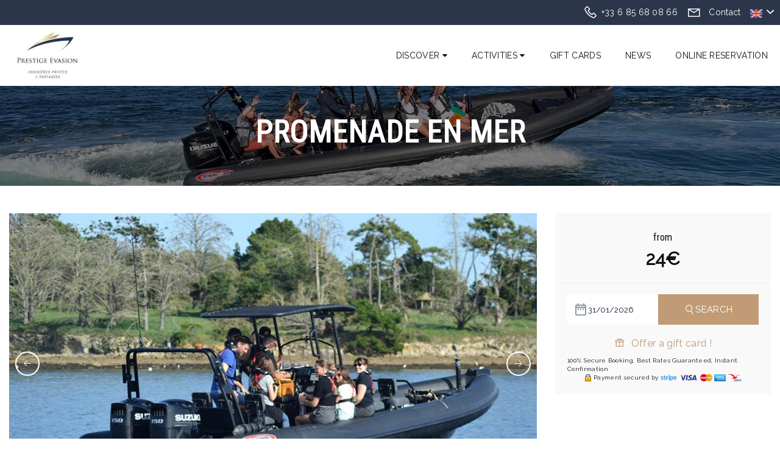

--- FILE ---
content_type: text/html
request_url: https://www.prestige-evasion.com/en-GB/activities/promenade-en-mer.html
body_size: 62321
content:










<!DOCTYPE html>
<html lang="en" culture="en-GB">
<head>
    <title>Promenade en mer - PRESTIGE EVASION - ARZON - FRANCE</title>
    <meta name="description" content="">
    
<meta http-equiv="Content-Type" content="text/html; charset=UTF-8">
<meta charset="utf-8">
<meta http-equiv="X-UA-Compatible" content="IE=edge">
<meta name="viewport" content="width=device-width, initial-scale=1.0, maximum-scale=1.0, user-scalable=no">
<meta name="format-detection" content="telephone=no">
<meta name="apple-mobile-web-app-capable" content="yes">
<meta id="Meta-lang" http-equiv="content-language" content="en" data-date-format="mm/dd/yyyy">



    <link rel="canonical" href="" />
    <meta property="og:url" content="" />
    <meta property="og:title" content="Promenade en mer" />
    <meta property="og:image" content="https://medias.elloha.com/crop-300x200/5606ce56-2471-4cdd-a8e8-9fbeeadedcbd/Black-Max-croisiere-privee.JPG" />
    <meta property="og:description" content="" />
    <link rel="shortcut icon" type="image/x-icon" href="https://www.prestige-evasion.com/favicon-.png" />
    <link rel="preconnect" href="https://fonts.googleapis.com">
    <link rel="preconnect" href="https://fonts.gstatic.com" crossorigin>
    <link href="https://fonts.googleapis.com/css2?family=Roboto+Condensed&amp;display=swap" rel="stylesheet">
    <link href="https://fonts.googleapis.com/css2?family=Raleway&amp;display=swap" rel="stylesheet">
    <link rel="stylesheet" type="text/css" href="https://static.elloha.com/webgen/css/line-awesome/line-awesome.min.css">
    <link rel="stylesheet" type="text/css" href="https://static.elloha.com/webgen/css/font-awesome.min.css">
    <link rel="stylesheet" type="text/css" href="https://static.elloha.com/webgen/css/fa-brands.min.css">
    <link rel="stylesheet" type="text/css" href="https://static.elloha.com/webgen/css/ionicons/ionicons.min.css">
    <link rel="stylesheet" type="text/css" href="https://static.elloha.com/webgen/css/bootstrap/bootstrap-min.css">
    <link rel="stylesheet" type="text/css" href="https://static.elloha.com/webgen/css/owl.carousel.2.3.4.min.css">
    <link rel="stylesheet" type="text/css" href="https://static.elloha.com/webgen/css/owl.theme.default.2.3.4.min.css">
    <link rel="stylesheet" type="text/css" href="https://static.elloha.com/webgen/css/jquery-ui.min.css">
    <link rel="stylesheet" type="text/css" href="https://static.elloha.com/webgen/css/lightgallery.min.css">
    <link rel="stylesheet" type="text/css" href="https://static.elloha.com/webgen/css/magnific-popup.min.css">
    <link rel="stylesheet" type="text/css" href="https://www.prestige-evasion.com/css/settings.min.css">
    <link rel="stylesheet" type="text/css" href="https://static.elloha.com/webgen/css/bootstrap/bootstrap-select.min.css">
    <link rel="stylesheet" href="https://maxst.icons8.com/vue-static/landings/line-awesome/line-awesome/1.3.0/css/line-awesome.min.css">
    <link rel="stylesheet" href="https://code.jquery.com/ui/1.12.1/themes/base/jquery-ui.css">
    <link href="https://fonts.googleapis.com/css2?family=Inter:wght@400;700&display=swap" rel="stylesheet">
    <link rel="stylesheet" href="https://code.jquery.com/ui/1.12.1/themes/base/jquery-ui.css">
    <link rel="stylesheet" href="https://cdnjs.cloudflare.com/ajax/libs/jquery-modal/0.9.1/jquery.modal.min.css" />
    <link rel="stylesheet" href="https://cdnjs.cloudflare.com/ajax/libs/bootstrap-daterangepicker/3.0.5/daterangepicker.css">
    <link rel="stylesheet" type="text/css" href="https://www.prestige-evasion.com/css/common.min.css?v=Modele-11-custom_">
    <link rel="stylesheet" type="text/css" href="https://www.prestige-evasion.com/css/elloha-template-11.min.css?v=Modele-11-custom_">
    <link rel="stylesheet" type="text/css" href="https://www.prestige-evasion.com/css/custom.css?v=Modele-11-custom_">
    <script>
    var onAvailableDateSelect = function () {
        var dpWidget = window.widgetDatePicker["ConstellationWidgetContainerBE"];

        if (dpWidget === null || dpWidget === undefined) {
            return;
        }

        dpWidget.setDate(this.getMoment()._d);
        $('#ConstellationWidgetContainerBE #BtnLaunchBooking').trigger('click');
    };
</script>

</head>

<body>
    <script>(function(i, s, o, g, r, a, m) {
			i['GoogleAnalyticsObject'] = r;
			i[r] = i[r] || function() { (i[r].q = i[r].q || []).push(arguments) }, i[r].l = 1 * new Date();
			a = s.createElement(o), m = s.getElementsByTagName(o)[0];
			a.async = 1;
			a.src = g;
			m.parentNode.insertBefore(a, m)
			})(window, document, 'script', '//www.google-analytics.com/analytics.js', 'ga');
			ga('create', 'G-E1RYY8WVPZ', 'auto', { allowLinker: true, cookieDomain: 'auto' });
			ga('require', 'linker');
			ga('linker:autoLink', ['reservation.elloha.com']);
			// Tjs utiliser clientId. Utilisé dans le js des widgets Be (widget-loader.js)
			var clientId;
			ga(function(tracker) {
				clientId = tracker.get('linkerParam');
			});
			ga('create', 'UA-72326222-3', 'auto', { allowLinker: true, cookieDomain: 'auto', name: 'clientTracker' });
			ga('clientTracker.require', 'linker');ga('clientTracker.linker:autoLink', ['reservation.elloha.com']);
			ga('send', 'pageview');
			ga('clientTracker.send','pageview',{'dimension1': 'ec08317a-55e3-4b2a-b69e-5ece5f4ae643'});</script>
<script async src='https://www.googletagmanager.com/gtag/js?id=G-GZPYVD4RQ0'></script>
                    <script>
                        window.dataLayer = window.dataLayer || [];
                        function gtag() { dataLayer.push(arguments); }
                        gtag('js', new Date());
                        gtag('config', 'G-GZPYVD4RQ0');
                        gtag('config', 'G-E1RYY8WVPZ');
                        gtag('event', 'view_website', {"product_id":"ec08317a-55e3-4b2a-b69e-5ece5f4ae643","product_name":"PRESTIGE EVASION","product_category":"TRANS","distributor_id":"859c27bb-3068-47e8-8f5c-2fff2a533031","distributor_name":"PRESTIGE EVASION"});
                        gtag('event', 'page_view', {"product_id":"ec08317a-55e3-4b2a-b69e-5ece5f4ae643","product_name":"PRESTIGE EVASION","product_category":"TRANS","distributor_id":"859c27bb-3068-47e8-8f5c-2fff2a533031","distributor_name":"PRESTIGE EVASION"});
                    </script>
    

    <!-- PAGE WRAP -->
    <div id="page-wrap">

        <header id="header">
            <!-- HEADER TOP -->
            <div class="header_top">
                <div class="container">
                    <div class="header_left float-left">
        
                    </div>
                    <div class="header_right float-right">
                        <div class="pull-right dropdown langs-magic">
                            <div data-toggle="dropdown">
                                <img class="flag" src="https://static.elloha.com/webgen/img/flags/en-GB.png" alt="en-GB"><em class="icon-pre-padding ion-chevron-down"></em>
                            </div>
                            <ul class="dropdown-menu">
                                <li><a href="https://www.prestige-evasion.com" lang="fr"><img class="flag" src="https://static.elloha.com/webgen/img/flags/fr-FR.png" alt="fr-FR"></a></li>
                            </ul>
                        </div>
                        <a href="https://www.prestige-evasion.com/en-GB/contact.html" class="pull-right contact-w">
                            <i class="las la-envelope"></i><span class="hidden-xs icon-pre-padding">Contact</span>
                        </a>
                        <a href="tel:+33 6 85 68 08 66" class="pull-right phone-w">
                            <i class="las la-phone"></i>
                            <span class="visible-xs-inline">Call</span>
                            <span class="hidden-xs">+33 6 85 68 08 66</span>
                        </a>
                    </div>
                </div>
            </div>
            <!-- END / HEADER TOP -->
            <!-- HEADER LOGO & MENU -->
            <div class="header_content" id="header_content">
        
                <div class="container">
                    <!-- HEADER LOGO -->
                    <div class="header_logo logo-w">
                        <a href="https://www.prestige-evasion.com/en-GB/" class="logoanchor " rel="home">
                            <img src="https://medias.elloha.com/300x200/f021416a-0af1-48fe-a1bd-42059c7aa952/pe_logo_elloha.jpg" alt="PRESTIGE EVASION">
                            
                        </a>
                    </div>
                    <!-- END / HEADER LOGO -->
                    <!-- HEADER MENU -->
                    <nav class="header_menu">
                        <ul class="menu">
                            <li>
                                <a href="#">Discover <span class="fa fa-caret-down"></span></a>
                                <ul class="sub-menu">
                                    <li><a href="https://www.prestige-evasion.com/en-GB/presentation/planning-tarifs-saison-2025.html">Planning &amp; Tarifs Saison 2025</a></li>
                                    <li><a href="https://www.prestige-evasion.com/en-GB/presentation/our-fleet.html">Our fleet</a></li>
                                    <li><a href="https://www.prestige-evasion.com/en-GB/presentation/our-team.html">Our team</a></li>
                                    <li><a href="https://www.prestige-evasion.com/en-GB/presentation/taxi-boat.html">Taxi Boat</a></li>
                                    <li><a href="https://www.prestige-evasion.com/en-GB/presentation/boat-delivery.html">Boat Delivery</a></li>
                                </ul>
                            </li>
                            <li>
                                <a>Activities <span class="fa fa-caret-down"></span></a>
                                <ul class="sub-menu">
                                    <li><a href="https://www.prestige-evasion.com/en-GB/activities.html">View All Activities</a> </li>
                                    <li><a href="https://www.prestige-evasion.com/en-GB/activities/balade-en-mer-croisiere-partagee.html">Balade en mer / Croisi&#232;re partag&#233;e</a></li>
                                    <li><a href="https://www.prestige-evasion.com/en-GB/activities/private-cruises.html">Private cruises</a></li>
                                    <li><a href="https://www.prestige-evasion.com/en-GB/activities/private-events.html">Private events</a></li>
                                    <li><a href="https://www.prestige-evasion.com/en-GB/activities/depart-de-course-tournages-media-.html">D&#233;part de course / Tournages / M&#233;dia </a></li>
                                    <li><a href="https://www.prestige-evasion.com/en-GB/activities/dispersion-immersion-de-cendres-funeraires.html">Dispersion &amp; Immersion de cendres fun&#233;raires</a></li>
                                </ul>
                            </li>
                            <li><a href="https://www.prestige-evasion.com/en-GB/gifts.html">Gift cards</a></li>
                            <li>
                                <a href="https://www.prestige-evasion.com/en-GB/news.html">News</a>
                            </li>
                            <li class"resa-menu">
                                <a href="https://www.prestige-evasion.com/en-GB/online-reservation.html">Online reservation</a>
                            </li>
                        </ul>
                    </nav>
                    <!-- END / HEADER MENU -->
                    <!-- MENU BAR -->
                    <span class="menu-bars">
                        <span></span>
                    </span>
                    <!-- END / MENU BAR -->
        
                </div>
            </div>
            <!-- END / HEADER LOGO & MENU -->
        </header>

        <!-- SUB BANNER -->
        <section class="section-sub-banner bg-9" style="background-image: url(https://medias.elloha.com/crop-1600x600/f555a6a9-c48b-4c25-a06a-c9bcc9076a1a/IMG2017-2.jpg);">
            <div class="awe-overlay"></div>
            <div class="sub-banner">
                <div class="container">
                    <div class="text text-center">
                        <h1>Promenade en mer</h1>
                    </div>
                </div>

            </div>
        </section>
        <!-- END / SUB BANNER -->
        <!-- ROOM DETAIL -->
        <section class="section-room-detail bg-white">
            <div class="container">

                <!-- DETAIL -->
                <div class="room-detail">
                    <div class="row">
                        <div class="col-lg-9">
                            <!-- LAGER IMGAE -->
                            <div class="room-detail_img owl-carousel">
                                <div class="room_img-item">
                                    <img src="https://medias.elloha.com/crop-870x496/5606ce56-2471-4cdd-a8e8-9fbeeadedcbd/Black-Max-croisiere-privee.JPG" alt="Black MAX">
                                    <h6>Black MAX</h6>

                                </div>
                                <div class="room_img-item">
                                    <img src="https://medias.elloha.com/crop-870x496/1aa35d78-99ca-4465-8a95-25cfb40363be/IMG2017.jpg" alt="Black MAX">
                                    <h6>Black MAX</h6>

                                </div>
                                <div class="room_img-item">
                                    <img src="https://medias.elloha.com/crop-870x496/4c13d3aa-4502-4260-96bf-cee1f89684b6/Black-Max-par-LRANNOU.jpg" alt="Black MAX">
                                    <h6>Black MAX</h6>

                                </div>
                            </div>
                            <!-- END / LAGER IMGAE -->
                            <!-- THUMBNAIL IMAGE
                            <div class="room-detail_thumbs owl-carousel">
                                <a href="#"><img src="https://medias.elloha.com/crop-110x75/5606ce56-2471-4cdd-a8e8-9fbeeadedcbd/Black-Max-croisiere-privee.JPG" alt="Black MAX"></a>
                                <a href="#"><img src="https://medias.elloha.com/crop-110x75/1aa35d78-99ca-4465-8a95-25cfb40363be/IMG2017.jpg" alt="Black MAX"></a>
                                <a href="#"><img src="https://medias.elloha.com/crop-110x75/4c13d3aa-4502-4260-96bf-cee1f89684b6/Black-Max-par-LRANNOU.jpg" alt="Black MAX"></a>
                            </div>
                            END / THUMBNAIL IMAGE -->
                        </div>

                        <div class="col-lg-3">
                            <!-- FORM BOOK -->
                            <div class="room-detail_book">
                                <div class="room-detail_total">
                                    <h6>from</h6>
                                    <p class="price">
                                        <span class="amout">24&#8364;</span>
                                    </p>
                                </div>
                                <div class="room-detail_form">
                                    <div class="single-be-w">
                                        <input id="idPrestation" class="hidden" value="0d48a805-9b2d-4f53-9140-9cef011979c8">
                                        <!-- Widget BE pour compte restau et activit�' -->
                                        <div id="section-BE-inner" class="section-home-be">
                                            <!--@* Widget full *@-->
                                            <section id="widget-full" class="activity">
                                        
                                                <!--@* Bloc de choix de la date *@-->
                                                <div class="dates-start" id="bloc-date">
                                                    <div class="label-subtitle">Arrival</div>
                                                    <div class="bloc-date">
                                                        <img src="https://static.elloha.com/BE/img/date_range.svg" for="magic-start-date2" alt="">
                                                        <div class="dates-from-to-be">
                                                            <label for="magic-start-date2"> </label>
                                                            <input type="text" id="magic-start-date2" class="date-picker-engine" placeholder="">
                                                        </div>
                                                    </div>
                                                </div>
                                        
                                                <!--@* Bouton de recherche *@-->
                                                <a class="bloc-btn" href="https://www.prestige-evasion.com/reservation/?idPublication=72f22bc0-9d40-46d3-80c9-f5d2f0725940&amp;idoi=ec08317a-55e3-4b2a-b69e-5ece5f4ae643&amp;culture=en-GB&amp;&amp;idPrestation=0d48a805-9b2d-4f53-9140-9cef011979c8" id="bouton-recherche" onclick="buildUrlWidget()">
                                                    <i class="las la-search"></i>
                                                    <span>SEARCH</span>
                                                </a>
                                            </section>
                                        
                                        </div>
                                        
                                        <div class="gifts-and-click-and-collect">
                                            <!--Section CC et C&C-->
                                            <section class="div-gift-cards">
                                                <a href="https://www.prestige-evasion.com/en-GB/gifts.html" class="link-gift-cards">
                                                    <div class="las la-gift"></div>
                                                    <span>Offer a gift card !</span>
                                                </a>
                                            </section>
                                        
                                        </div>
                                        
                                        
                                        <!-- Widget BE pour h�bergement -->
                                        <div class="widget-bottom-secure">
                                            <div class="secure-booking-message">100% Secure Booking, Best Rates Guaranteed, Instant Confirmation</div>
                                            <div class="secure-booking-payment-w">
                                                <img src="https://static.elloha.com/webgen/img/lock.png" alt="secure">
                                                <span>Payment secured by</span>
                                                <img src="https://static.elloha.com/webgen/img/stripe.png" alt="Stripe">
                                                <img src="https://static.elloha.com/webgen/img/visa.png" alt="Visa">
                                                <img src="https://static.elloha.com/webgen/img/mastercard.png" alt="MasterCard">
                                                <img src="https://static.elloha.com/webgen/img/amex.png" alt="AmericanExpress">
                                                
                                                
                                                <img src="https://static.elloha.com/webgen/img/ancv.png" alt="ANCV">
                                                        
                                                
                                                
                                                
                                                
                                            </div>
                                        </div>
                                    </div>
                                </div>
                            </div>
                            <!-- END / FORM BOOK -->
                        </div>
                    </div>
                </div>
                <!-- END / DETAIL -->
                <!-- TAB -->
                <div class="room-detail_tab">

                    <div class="row">
                        <div class="col-md-3">
                            <ul class="room-detail_tab-header">
                                <li class="active"><a href="#overview" data-toggle="tab">Presentation</a></li>
                                <li><a href="#pratique" data-toggle="tab">Useful information</a></li>
                                <li><a href="#calendar" data-toggle="tab">Availability</a></li>
                                <li><a href="#rdvactivity" data-toggle="tab">Meeting place</a></li>
                            </ul>
                        </div>

                        <div class="col-md-9">
                            <div class="room-detail_tab-content tab-content">

                                <!-- OVERVIEW -->
                                <div class="tab-pane fade active in" id="overview">
                                    <div class="room-detail_overview">
                                        <div></div>
                                        <div class="row">
                                            <div class="col-xs-12 col-md-12">
                                                <ul>

                                                    <li>
                                                        <em class="icon-post-padding ion-android-time"></em>Duration 90 minute(s)
                                                    </li>



                                                    <li><em class="ion-android-contacts"></em>Adult accompanist : Mandatory</li>

                                                    <li>
                                                        <em class="icon-post-padding ion-flash"> </em>Confirmation
                                                                                                                 : Immediate
                                                    </li>




                                                </ul>
                                            </div>
                                        </div>
                                    </div>

                                </div>
                                <!-- END / OVERVIEW -->
                                <!-- AMENITIES -->
                                <!-- END / AMENITIES -->
                                <!-- pratique -->
                                <div class="tab-pane fade" id="pratique">
                                    <div class="room-detail_overview">
                                        <h5 class="text-uppercase">The formula includes</h5>
                                        <div class="infos-pratiques">- Petite visite guid&#233;e et comment&#233;e du Golfe du Morbihan
- Prestation skipper
- Carburant</div>


                                        <h5 class="text-uppercase">Equipment to provide</h5>
                                        <div class="infos-pratiques">- Pr&#233;voyez des v&#234;tements &#233;tanches</div>

                                        <h5 class="text-uppercase">Documents to provide</h5>
                                        <div class="infos-pratiques">- Nom et pr&#233;nom de toutes les personnes sur la r&#233;servation
- Num&#233;ro de t&#233;l&#233;phone du r&#233;servataire</div>
                                    </div>
                                </div>
                                <!-- END / Pratique -->
                                <!-- PACKAGE -->
                                <!-- END / PACKAGE -->
                                <!-- CALENDAR -->
                                <div class="tab-pane fade" id="calendar">
                                    <div class="room-detail_calendar-wrap row">
                                        <div class="calendars">
                                            <div class="avail-calendar-w">
                                                <div class="calendar-container">
                                                    <div id="datepicker2"></div>
                                                </div>
                                            </div>
                                            <div class="calendar_status">
                                                <div>
                                                    <div class="green-dispo">-</div>
                                                    <span>Available</span>
                                                </div>
                                                <div>
                                                    <div class="red-no-dispo">-</div>
                                                    <span class="not-available">Not available</span>
                                                </div>
                                            </div>
                                        </div>
                                    </div>
                                </div>
                                <!-- END / CALENDAR -->
                                <!-- RDV -->
                                <div class="tab-pane fade" id="rdvactivity">
                                    <div class="room-detail_overview">
                                        <div>
                                            Rue De Lenn Vihan<br>
                                            Galerie Commerciale Du Miramar<br>
                                            56640 ARZON
                                        </div>
                                        <div class="row">
                                            <div class="col-xs-12 col-md-12">
                                                <input type="hidden" id="Meeting-point-geo" data-lat="47.5417695" data-lng="-2.8903962">
                                                <div id="mapApple" class="applemapkit detail-applemapkit"></div>
                                            </div>
                                        </div>
                                    </div>
                                </div>
                                <!-- END / RDV -->

                            </div>
                        </div>

                    </div>
                </div>
                <!-- END / TAB -->
                <!-- COMPARE ACCOMMODATION -->
                <div class="room-detail_compare">
                    <h2 class="room-compare_title">Our other activities</h2>
                    <div class="room-compare_content">
                        <div class="owl-carousel owl-best">
                            <!-- ITEM -->
                            <div>
                                <div class="room-compare_item">
                                    <div class="img">
                                        <a href="https://www.prestige-evasion.com/en-GB/activities/journee-privee-decouverte-semi-rigide.html"><img src="https://medias.elloha.com/crop-270x200/5e8f4a37-9ecc-47fc-811a-63b5d90b179c/Black-Max-par-LRANNOU.jpg" alt="Black Max en croisi&#232;re priv&#233;e"></a>
                                    </div>
                                    <div class="text">
                                        <a href="https://www.prestige-evasion.com/en-GB/activities/journee-privee-decouverte-semi-rigide.html"><h3>Journ&#233;e priv&#233;e d&#233;couverte - Semi-rigide</h3></a>
                                        <ul>

                                        </ul>
                                        <div class="bot">
                                            <span class="price">from <span class="amout">700&#8364;</span></span>
                                        </div>
                                        <a href="https://www.prestige-evasion.com/en-GB/activities/journee-privee-decouverte-semi-rigide.html" class="awe-btn">See Details</a>
                                    </div>
                                </div>
                            </div>
                            <div>
                                <div class="room-compare_item">
                                    <div class="img">
                                        <a href="https://www.prestige-evasion.com/en-GB/activities/team-building-escape-game.html"><img src="https://medias.elloha.com/crop-270x200/13f66dd7-7be9-43be-8d09-6c76058cedbc/IMG20230512100840.jpg" alt="Escape Game - Team Building"></a>
                                    </div>
                                    <div class="text">
                                        <a href="https://www.prestige-evasion.com/en-GB/activities/team-building-escape-game.html"><h3>Team Building - Escape Game</h3></a>
                                        <ul>

                                            <li><em class="icon-post-padding ion-android-time"></em>Duration 3hour(s)</li>
                                        </ul>
                                        <a href="https://www.prestige-evasion.com/en-GB/activities/team-building-escape-game.html" class="awe-btn">See Details</a>
                                    </div>
                                </div>
                            </div>
                            <div>
                                <div class="room-compare_item">
                                    <div class="img">
                                        <a href="https://www.prestige-evasion.com/en-GB/activities/race-start-offshore-race.html"><img src="https://medias.elloha.com/crop-270x200/8665aa3c-0725-4db5-aeec-b0dbb8687e90/Arkea-Ultim-Challenge-2024.jpg" alt="Arkea Ultim Challenge 2024"></a>
                                    </div>
                                    <div class="text">
                                        <a href="https://www.prestige-evasion.com/en-GB/activities/race-start-offshore-race.html"><h3>Race start / Offshore race</h3></a>
                                        <ul>

                                        </ul>
                                        <a href="https://www.prestige-evasion.com/en-GB/activities/race-start-offshore-race.html" class="awe-btn">See Details</a>
                                    </div>
                                </div>
                            </div>
                            <div>
                                <div class="room-compare_item">
                                    <div class="img">
                                        <a href="https://www.prestige-evasion.com/en-GB/activities/journee-houat-hoedic-avec-escale.html"><img src="https://medias.elloha.com/crop-270x200/f6848fce-1448-4b93-9490-ce3a2414f758/IMG3093.jpg" alt="Crique Houat"></a>
                                    </div>
                                    <div class="text">
                                        <a href="https://www.prestige-evasion.com/en-GB/activities/journee-houat-hoedic-avec-escale.html"><h3>Journ&#233;e Houat &amp; Ho&#235;dic Avec Escale</h3></a>
                                        <ul>
                                            <li><em class="icon-post-padding ion-android-person"></em>Maximum Capacity: 12 person(s)</li>

                                        </ul>
                                        <div class="bot">
                                            <span class="price">from <span class="amout">59&#8364;</span></span>
                                        </div>
                                        <a href="https://www.prestige-evasion.com/en-GB/activities/journee-houat-hoedic-avec-escale.html" class="awe-btn">See Details</a>
                                    </div>
                                </div>
                            </div>
                            <div>
                                <div class="room-compare_item">
                                    <div class="img">
                                        <a href="https://www.prestige-evasion.com/en-GB/activities/demi-journee-privee-decouverte-golfe-du-morbihan-semi-rigide.html"><img src="https://medias.elloha.com/crop-270x200/d7d527c5-6a31-47c2-ad33-3f06dedf2109/Black-Max-croisire-prive.JPG" alt="Black Max croisi&#232;re priv&#233;e"></a>
                                    </div>
                                    <div class="text">
                                        <a href="https://www.prestige-evasion.com/en-GB/activities/demi-journee-privee-decouverte-golfe-du-morbihan-semi-rigide.html"><h3>Demi-journ&#233;e priv&#233;e d&#233;couverte Golfe du Morbihan - Semi-rigide</h3></a>
                                        <ul>
                                            <li><em class="icon-post-padding ion-android-person"></em>Maximum Capacity: 12 person(s)</li>

                                            <li><em class="icon-post-padding ion-android-time"></em>Duration 3hour(s)</li>
                                        </ul>
                                        <div class="bot">
                                            <span class="price">from <span class="amout">500&#8364;</span></span>
                                        </div>
                                        <a href="https://www.prestige-evasion.com/en-GB/activities/demi-journee-privee-decouverte-golfe-du-morbihan-semi-rigide.html" class="awe-btn">See Details</a>
                                    </div>
                                </div>
                            </div>
                            <div>
                                <div class="room-compare_item">
                                    <div class="img">
                                        <a href="https://www.prestige-evasion.com/en-GB/activities/bachelor-bachelorette-party.html"><img src="https://medias.elloha.com/crop-270x200/e0a81ccb-2a36-4d39-9a5d-a2d8c4f09145/IMG3059.jpeg" alt="EVJF / EVG"></a>
                                    </div>
                                    <div class="text">
                                        <a href="https://www.prestige-evasion.com/en-GB/activities/bachelor-bachelorette-party.html"><h3>Bachelor/Bachelorette Party</h3></a>
                                        <ul>

                                        </ul>
                                        <a href="https://www.prestige-evasion.com/en-GB/activities/bachelor-bachelorette-party.html" class="awe-btn">See Details</a>
                                    </div>
                                </div>
                            </div>
                            <div>
                                <div class="room-compare_item">
                                    <div class="img">
                                        <a href="https://www.prestige-evasion.com/en-GB/activities/presse-et-medias.html"><img src="https://medias.elloha.com/crop-270x200/c2244f1f-7eda-42fc-8c64-7bab64b08947/Presse-et-mdias.jpg" alt="Presse et m&#233;dias"></a>
                                    </div>
                                    <div class="text">
                                        <a href="https://www.prestige-evasion.com/en-GB/activities/presse-et-medias.html"><h3>Presse et M&#233;dias</h3></a>
                                        <ul>

                                        </ul>
                                        <a href="https://www.prestige-evasion.com/en-GB/activities/presse-et-medias.html" class="awe-btn">See Details</a>
                                    </div>
                                </div>
                            </div>
                            <div>
                                <div class="room-compare_item">
                                    <div class="img">
                                        <a href="https://www.prestige-evasion.com/en-GB/activities/day-gulf-of-morbihan-houat-yacht.html"><img src="https://medias.elloha.com/crop-270x200/863f8348-53ce-4a15-98a4-3d9a5139b093/Prestige-36-1.jpg" alt="Prestige 36"></a>
                                    </div>
                                    <div class="text">
                                        <a href="https://www.prestige-evasion.com/en-GB/activities/day-gulf-of-morbihan-houat-yacht.html"><h3>Day Gulf of Morbihan + Houat - Yacht</h3></a>
                                        <ul>

                                        </ul>
                                        <div class="bot">
                                            <span class="price">from <span class="amout">2000&#8364;</span></span>
                                        </div>
                                        <a href="https://www.prestige-evasion.com/en-GB/activities/day-gulf-of-morbihan-houat-yacht.html" class="awe-btn">See Details</a>
                                    </div>
                                </div>
                            </div>
                            <div>
                                <div class="room-compare_item">
                                    <div class="img">
                                        <a href="https://www.prestige-evasion.com/en-GB/activities/escape-game-the-mysterious-islands-.html"><img src="https://medias.elloha.com/crop-270x200/6e202b82-e41f-4af3-b703-d1ab6e0dcc39/escape-game.jpg" alt="Escape Game"></a>
                                    </div>
                                    <div class="text">
                                        <a href="https://www.prestige-evasion.com/en-GB/activities/escape-game-the-mysterious-islands-.html"><h3>Escape Game &quot;The Mysterious Islands&quot;</h3></a>
                                        <ul>
                                            <li><em class="icon-post-padding ion-android-person"></em>Maximum Capacity: 90 person(s)</li>

                                            <li><em class="icon-post-padding ion-android-time"></em>Duration 3hour(s)</li>
                                        </ul>
                                        <a href="https://www.prestige-evasion.com/en-GB/activities/escape-game-the-mysterious-islands-.html" class="awe-btn">See Details</a>
                                    </div>
                                </div>
                            </div>
                            <div>
                                <div class="room-compare_item">
                                    <div class="img">
                                        <a href="https://www.prestige-evasion.com/en-GB/activities/tournage-de-film.html"><img src="https://medias.elloha.com/crop-270x200/8710d9bc-95c2-4523-ab07-1056164ce009/IMG4057.jpg" alt="Cam&#233;raman sur Black Max"></a>
                                    </div>
                                    <div class="text">
                                        <a href="https://www.prestige-evasion.com/en-GB/activities/tournage-de-film.html"><h3>Tournage de Film</h3></a>
                                        <ul>

                                        </ul>
                                        <a href="https://www.prestige-evasion.com/en-GB/activities/tournage-de-film.html" class="awe-btn">See Details</a>
                                    </div>
                                </div>
                            </div>
                            <div>
                                <div class="room-compare_item">
                                    <div class="img">
                                        <a href="https://www.prestige-evasion.com/en-GB/activities/journee-golfe-du-morbihan-riviere-d-auray-yacht.html"><img src="https://medias.elloha.com/crop-270x200/720238ec-b2ca-4792-a689-f7d1a192335e/prestige-flyer.jpg" alt="Prestige 36"></a>
                                    </div>
                                    <div class="text">
                                        <a href="https://www.prestige-evasion.com/en-GB/activities/journee-golfe-du-morbihan-riviere-d-auray-yacht.html"><h3>Journ&#233;e golfe du Morbihan + rivi&#232;re d'Auray - Yacht</h3></a>
                                        <ul>

                                        </ul>
                                        <div class="bot">
                                            <span class="price">from <span class="amout">1800&#8364;</span></span>
                                        </div>
                                        <a href="https://www.prestige-evasion.com/en-GB/activities/journee-golfe-du-morbihan-riviere-d-auray-yacht.html" class="awe-btn">See Details</a>
                                    </div>
                                </div>
                            </div>
                            <div>
                                <div class="room-compare_item">
                                    <div class="img">
                                        <a href="https://www.prestige-evasion.com/en-GB/activities/anniversary.html"><img src="https://medias.elloha.com/crop-270x200/a9b28629-bc75-474f-92c4-43083ca616b3/Prestige-36-3.jpg" alt="Prestige 36"></a>
                                    </div>
                                    <div class="text">
                                        <a href="https://www.prestige-evasion.com/en-GB/activities/anniversary.html"><h3>Anniversary</h3></a>
                                        <ul>

                                        </ul>
                                        <a href="https://www.prestige-evasion.com/en-GB/activities/anniversary.html" class="awe-btn">See Details</a>
                                    </div>
                                </div>
                            </div>
                            <div>
                                <div class="room-compare_item">
                                    <div class="img">
                                        <a href="https://www.prestige-evasion.com/en-GB/activities/shooting-photo.html"><img src="https://medias.elloha.com/crop-270x200/9f47958c-0a97-41ee-883e-1c09f9100d08/IMG3127.jpeg" alt="Coucher de soleil"></a>
                                    </div>
                                    <div class="text">
                                        <a href="https://www.prestige-evasion.com/en-GB/activities/shooting-photo.html"><h3>Shooting photo</h3></a>
                                        <ul>

                                        </ul>
                                        <a href="https://www.prestige-evasion.com/en-GB/activities/shooting-photo.html" class="awe-btn">See Details</a>
                                    </div>
                                </div>
                            </div>
                            <div>
                                <div class="room-compare_item">
                                    <div class="img">
                                        <a href="https://www.prestige-evasion.com/en-GB/activities/demi-journee-golfe-du-morbihan-avec-sans-escale.html"><img src="https://medias.elloha.com/crop-270x200/fad58125-2add-4555-869f-137cc781a008/AdobeStock672345173-1.jpeg" alt="&#206;le-aux-moines"></a>
                                    </div>
                                    <div class="text">
                                        <a href="https://www.prestige-evasion.com/en-GB/activities/demi-journee-golfe-du-morbihan-avec-sans-escale.html"><h3>Demi-journ&#233;e Golfe du Morbihan Avec/Sans Escale</h3></a>
                                        <ul>
                                            <li><em class="icon-post-padding ion-android-person"></em>Maximum Capacity: 12 person(s)</li>

                                        </ul>
                                        <div class="bot">
                                            <span class="price">from <span class="amout">49&#8364;</span></span>
                                        </div>
                                        <a href="https://www.prestige-evasion.com/en-GB/activities/demi-journee-golfe-du-morbihan-avec-sans-escale.html" class="awe-btn">See Details</a>
                                    </div>
                                </div>
                            </div>
                            <div>
                                <div class="room-compare_item">
                                    <div class="img">
                                        <a href="https://www.prestige-evasion.com/en-GB/activities/private-half-day-houat-yacht.html"><img src="https://medias.elloha.com/crop-270x200/27a0ac89-2489-41db-a8ac-d581cfcce6bd/Prestige-36-2.jpg" alt="Prestige 36"></a>
                                    </div>
                                    <div class="text">
                                        <a href="https://www.prestige-evasion.com/en-GB/activities/private-half-day-houat-yacht.html"><h3>Private Half Day Houat - Yacht</h3></a>
                                        <ul>

                                        </ul>
                                        <div class="bot">
                                            <span class="price">from <span class="amout">1800&#8364;</span></span>
                                        </div>
                                        <a href="https://www.prestige-evasion.com/en-GB/activities/private-half-day-houat-yacht.html" class="awe-btn">See Details</a>
                                    </div>
                                </div>
                            </div>
                            <div>
                                <div class="room-compare_item">
                                    <div class="img">
                                        <a href="https://www.prestige-evasion.com/en-GB/activities/marriage-proposal.html"><img src="https://medias.elloha.com/crop-270x200/fd584668-b97b-4ad8-9add-1b3414921886/18062021123A0272.jpg" alt="Couple fianc&#233;"></a>
                                    </div>
                                    <div class="text">
                                        <a href="https://www.prestige-evasion.com/en-GB/activities/marriage-proposal.html"><h3>Marriage proposal</h3></a>
                                        <ul>

                                        </ul>
                                        <a href="https://www.prestige-evasion.com/en-GB/activities/marriage-proposal.html" class="awe-btn">See Details</a>
                                    </div>
                                </div>
                            </div>
                            <div>
                                <div class="room-compare_item">
                                    <div class="img">
                                        <a href="https://www.prestige-evasion.com/en-GB/activities/tournage-de-clip.html"><img src="https://medias.elloha.com/crop-270x200/4a8df588-5ba7-4284-bbf9-90a735893197/IMG6581.jpg" alt="Jeanneau Prestige 36 FLY"></a>
                                    </div>
                                    <div class="text">
                                        <a href="https://www.prestige-evasion.com/en-GB/activities/tournage-de-clip.html"><h3>Tournage de Clip</h3></a>
                                        <ul>

                                        </ul>
                                        <a href="https://www.prestige-evasion.com/en-GB/activities/tournage-de-clip.html" class="awe-btn">See Details</a>
                                    </div>
                                </div>
                            </div>
                            <div>
                                <div class="room-compare_item">
                                    <div class="img">
                                        <a href="https://www.prestige-evasion.com/en-GB/activities/private-half-day-houat-yacht.html"><img src="https://medias.elloha.com/crop-270x200/e3d12b88-e818-4755-9f97-c2127f56e554/IMG20220721133123.jpg" alt="Yacht"></a>
                                    </div>
                                    <div class="text">
                                        <a href="https://www.prestige-evasion.com/en-GB/activities/private-half-day-houat-yacht.html"><h3>Private Half Day Houat - Yacht</h3></a>
                                        <ul>

                                        </ul>
                                        <div class="bot">
                                            <span class="price">from <span class="amout">1500&#8364;</span></span>
                                        </div>
                                        <a href="https://www.prestige-evasion.com/en-GB/activities/private-half-day-houat-yacht.html" class="awe-btn">See Details</a>
                                    </div>
                                </div>
                            </div>
                            <div>
                                <div class="room-compare_item">
                                    <div class="img">
                                        <a href="https://www.prestige-evasion.com/en-GB/activities/journee-privee-decouverte-golfe-lomac-10-5.html"><img src="https://medias.elloha.com/crop-270x200/47d55cae-a5f3-42ff-94bc-7ebf5fb6e3ba/490.jpg" alt="49_0"></a>
                                    </div>
                                    <div class="text">
                                        <a href="https://www.prestige-evasion.com/en-GB/activities/journee-privee-decouverte-golfe-lomac-10-5.html"><h3>Journ&#233;e priv&#233;e d&#233;couverte Golfe - Lomac 10.5</h3></a>
                                        <ul>

                                        </ul>
                                        <div class="bot">
                                            <span class="price">from <span class="amout">2000&#8364;</span></span>
                                        </div>
                                        <a href="https://www.prestige-evasion.com/en-GB/activities/journee-privee-decouverte-golfe-lomac-10-5.html" class="awe-btn">See Details</a>
                                    </div>
                                </div>
                            </div>
                            <div>
                                <div class="room-compare_item">
                                    <div class="img">
                                        <a href="https://www.prestige-evasion.com/en-GB/activities/dispersion-et-immersion-de-cendres-funeraires-en-mer.html"><img src="https://medias.elloha.com/crop-270x200/c5f603ff-33d0-4b88-ad3c-bde1ab0c424d/Firefly-dispersion-de-cendres-dans-locean-avec-des-petales-de-roses-927.jpg" alt="P&#233;tales de roses"></a>
                                    </div>
                                    <div class="text">
                                        <a href="https://www.prestige-evasion.com/en-GB/activities/dispersion-et-immersion-de-cendres-funeraires-en-mer.html"><h3>Dispersion et Immersion de cendres fun&#233;raires en mer</h3></a>
                                        <ul>

                                        </ul>
                                        <a href="https://www.prestige-evasion.com/en-GB/activities/dispersion-et-immersion-de-cendres-funeraires-en-mer.html" class="awe-btn">See Details</a>
                                    </div>
                                </div>
                            </div>
                            <!-- END / ITEM -->
                        </div>
                    </div>
                </div>
                <!-- END / COMPARE ACCOMMODATION -->

            </div>
        </section>
        <!-- END / SHOP DETAIL -->
        <footer class="section-footer">
            <div class="content-footer">
                <div class="col-footer left-logo">
                    <a class="logo-footer " href="https://www.prestige-evasion.com/en-GB/">
                        <img src="https://medias.elloha.com/300x200/f021416a-0af1-48fe-a1bd-42059c7aa952/pe_logo_elloha.jpg" alt="PRESTIGE EVASION">
                        
                    </a>
                </div>
                <div class="col-footer center-address">
                    <p>
                        PRESTIGE EVASION<sup class="rating-stars"></sup><br>
                        Rue De Lenn Vihan,<br />
                        Galerie Commerciale Du Miramar,<br>
                        56640 ARZON - FRANCE
                    </p>
                </div>
                <div class="col-footer center-contact">
                    <p>
                        <a href="tel:+33 6 85 68 08 66"><i class="las la-phone"></i>+33 6 85 68 08 66</a><br />
                        <a class="dynamic-mail-to"><i class="las la-envelope"></i>Contact by mail</a><br />
                    </p>
                </div>
                <div class="col-footer right-social-info">
                    
                    <a href="https://www.facebook.com/profile.php?id=100082870375659" target="_blank"><i class="lab la-facebook-f"></i></a>
                    
                    
                    <a href="https://youtu.be/cAalQTNvnoQ" target="_blank"><i class="lab la-youtube"></i></a>
                    <a href="https://www.instagram.com/prestige_evasion/" target="_blank"><i class="lab la-instagram"></i></a>
                    
                    <a href="https://www.linkedin.com/company/eurl-prestige-evasion/" target="_blank"><i class="lab la-linkedin-in"></i></a>
                </div>
            </div>
        
            <div class="bottom-footer">
                <p class="text-center cgv-etc">
                    <a href="https://www.prestige-evasion.com/en-GB/legal-notice.html">Legal notice</a>
                    <span class="trait-vertical">|</span>
                    <a href="https://www.prestige-evasion.com/en-GB/terms-of-sales.html">Terms of sales</a>
                </p>
            </div>
        
        
            <div class="partners">
                <a href="https://miramar-lacigale.com" target="_blank"><img src="https://medias.elloha.com/300x200/cafd8a56-ff70-4108-94df-be4c8edafb5b/logo-miramar.png" alt="MIRAMAR - La Cigale, H&#244;tel Thalasso &amp; Spa"></a>
                <a href="https://all.accor.com/hotel/0557/index.fr.shtml?utm_campaign=seo+maps&amp;utm_medium=seo+maps&amp;utm_source=google+Maps" target="_blank"><img src="https://medias.elloha.com/300x200/06d1f3d8-fff2-4434-af94-559bc47aacee/oklogosofitelquiberonnoir-hotelandresortsthalassaseaspa.png" alt="Sofitel Quiberon Thalassa sea &amp; spa 5*"></a>
                <a href="https://www.golfedumorbihan.bzh" target="_blank"><img src="https://medias.elloha.com/300x200/3e365521-eefb-42a0-829c-9d863bcd0011/logo-tourisme.png" alt="Golfe du Morbihan Vannes TOURISME"></a>
                <a href="https://www.domainerochevilaine.com/fr/" target="_blank"><img src="https://medias.elloha.com/300x200/bb85c852-3ecf-4b67-b135-60f4874bd16d/domaine-de-rochevilaine.jpeg" alt="Domaine de Rochevilaine"></a>
                <a href="https://www.morbihan-affaires.com" target="_blank"><img src="https://medias.elloha.com/300x200/cf319aeb-1006-4567-8b15-d34df338a912/morbihan-affaires.jpeg" alt="Morbihan Affaires"></a>
                <a href="http://www.sommelieralacarte.fr" target="_blank"><img src="https://medias.elloha.com/300x200/b0d9a055-3bbc-444c-95e2-edb6d6e68841/logo-sommelier-%c3%a0-la-carte-theix.png" alt="Sommelier &#224; la carte"></a>
                <a href="https://www.mbmarine.fr" target="_blank"><img src="https://medias.elloha.com/300x200/dd65acf3-9052-49a7-88e2-885e854ed915/logo-mb.jpeg" alt="MB MARINE"></a>
                <a href="https://www.viviers-banastere.com" target="_blank"><img src="https://medias.elloha.com/300x200/df72bfd0-3ff7-4315-838c-ea3648997b48/logo-viviers-banastere.png" alt="Les viviers de Banast&#232;re"></a>
                <a href="https://www.latelier-createurdimages.fr" target="_blank"><img src="https://medias.elloha.com/300x200/f095162a-48c2-46b4-8845-373b97a225c2/logo-latelier.jpeg" alt="L'atelier cr&#233;ateur d'image"></a>
                <a href="https://www.aurythmedesmarees.fr" target="_blank"><img src="https://medias.elloha.com/300x200/06f3fab4-294c-4429-924d-7c5d6ff13a65/au-rythme-des-mar%c3%a9es.jpeg" alt="Au Rythme des mar&#233;es"></a>
                <a href="https://www.facebook.com/profile.php?id=100082959290741" target="_blank"><img src="https://medias.elloha.com/300x200/19360243-4eb4-4e27-9b09-c1967cb76be2/cabane-du-trech.jpeg" alt="La Cabane du Trec'h"></a>
                <a href="https://www.hellyhansen.com/fr_fr/" target="_blank"><img src="https://medias.elloha.com/300x200/0cba53cb-a982-4ffc-9e1f-5c32854835f5/helly-hansen-logo.png" alt="Helly Hansen"></a>
            </div>
        
            <div class="footer-copyright">
                <p class="copyright">
                    &#169; 2025 PRESTIGE EVASION<sup class="rating-stars"></sup>
                    <span class="trait-vertical">|</span>
                    Powered by <a href="http://www.elloha.com/fr/" target="_blank"><img src="https://static.elloha.com/webgen/img/elloha.png" alt=" "></a>
                </p>
            </div>
        
            <div class="scroll-holder text-center">
                <a href="javascript:" id="scroll-to-top"><i class="las la-arrow-down"></i></a>
            </div>
        </footer>

    </div>
    <!-- END / PAGE WRAP -->
</body>
<script type="text/javascript" src="https://static.elloha.com/webgen/js/jquery.1.12.4.min.js"></script>
<script src="https://code.jquery.com/ui/1.12.1/jquery-ui.min.js"></script>
<script type="text/javascript" src="https://static.elloha.com/webgen/js/jquery-ui.min.js"></script>
<script type="text/javascript" src="https://static.elloha.com/webgen/js/bootstrap/bootstrap-min.js"></script>
<script type="text/javascript" src="https://static.elloha.com/webgen/js/bootstrap/bootstrap-select-min.js"></script>
<script type="text/javascript" src="https://www.prestige-evasion.com/js/isotope.pkgd.min.js"></script>
<script type="text/javascript" src="https://www.prestige-evasion.com/js/jquery.themepunch.revolution.min.js"></script>
<script type="text/javascript" src="https://www.prestige-evasion.com/js/jquery.themepunch.tools.min.js"></script>
<script type="text/javascript" src="https://static.elloha.com/webgen/js/owl.carousel.2.3.4.min.js"></script>
<script type="text/javascript" src="https://static.elloha.com/webgen/js/lightgallery-all.min.js"></script>
<script src="https://cdn.apple-mapkit.com/mk/5.x.x/mapkit.core.js" crossorigin async data-callback="initMapKit" data-libraries="map" data-initial-token="eyJhbGciOiJFUzI1NiIsInR5cCI6IkpXVCIsImtpZCI6IjlVRzk3ODVEMkQifQ.eyJpYXQiOjE3Njk2NzYwMDIuMzAyNDgsImV4cCI6MTc3MjM1NDQwMi4zMDI0OCwiaXNzIjoiOTc1MlNEQU1DWiIsIm9yaWdpbiI6Imh0dHBzOi8vd3d3LnByZXN0aWdlLWV2YXNpb24uY29tIn0.AJzK-NnNw6XfCSLQx-n106VMbzahOOYiCUH1Hbd5RLA74r4OW6uMkbY4DDin_HDefmxByrczsC85VWxIkcPswg"></script>
<script type="text/javascript" src="https://www.prestige-evasion.com/js/jquery.appear.min.js"></script>
<script type="text/javascript" src="https://www.prestige-evasion.com/js/jquery.countTo.min.js"></script>
<script type="text/javascript" src="https://www.prestige-evasion.com/js/jquery.parallax-1.1.3.min.js"></script>
<script type="text/javascript" src="https://www.prestige-evasion.com/js/jquery.magnific-popup.min.js"></script>
<script type="text/javascript" src="https://www.prestige-evasion.com/js/SmoothScroll.min.js"></script>
<script type="text/javascript" src="https://www.prestige-evasion.com/js/jquery.form.min.js"></script>
<script type="text/javascript" src="https://www.prestige-evasion.com/js/scripts.min.js"></script>
<script type="text/javascript" src="https://static.elloha.com/webgen/js/mandrill/mandrill.min.js"></script>
<script type="text/javascript" src="https://static.elloha.com/webgen/js/skycons.min.js"></script>
<script type="text/javascript" src="https://static.elloha.com/webgen/js/masonry.pkgd.min.js"></script>
<script type="text/javascript" src="https://www.prestige-evasion.com/js/config.js?v=Modele-11-custom_"></script>
<script type="text/javascript" src="https://static.elloha.com/webgen/js/jquery.countdown.min.js"></script>
<script type="text/javascript" src="https://static.elloha.com/webgen/js/jquery.fittext.min.js"></script>
<script type="text/javascript" src="https://static.elloha.com/webgen/js/jquery.validate.min.js"></script>
<script type="text/javascript" src="https://static.elloha.com/webgen/js/jquery.ebcaptcha.min.js"></script>
<script src="https://cdnjs.cloudflare.com/ajax/libs/moment.js/2.29.1/moment.min.js"></script>
<script src="https://cdnjs.cloudflare.com/ajax/libs/bootstrap-daterangepicker/3.0.5/daterangepicker.js"></script>
<script src="https://cdnjs.cloudflare.com/ajax/libs/jquery-modal/0.9.1/jquery.modal.min.js"></script>
<script type="text/javascript" src="https://www.prestige-evasion.com/js/common.min.js"></script>
<script type="text/javascript" src="https://www.prestige-evasion.com/js/elloha-template-11.min.js"></script>
<script src="https://static.elloha.com/webgen/js/newcookieconsent.min.js"></script>
<script src="https://js.hcaptcha.com/1/api.js"></script>

</html>

--- FILE ---
content_type: text/css
request_url: https://www.prestige-evasion.com/css/custom.css?v=Modele-11-custom_
body_size: 217
content:
/*Variables*/

:root {
    --color-link: #c19b76;
    --color-btn: #c19b76;
    --color-btn-txt: #fff;
    --color-text: #100F0F;
    --color-text-white: #FFFFFF;
    --color-title: #0B0A0A;
    --color-bg-1: #fff;
    --color-bg-2: #f9f9f9;
    --color-bg-3: #2b364a;
    --color-red: #ED0000;
    --font-title: Roboto Condensed;
    --font-text: Raleway;
    --bg-transparent: transparent;
}
